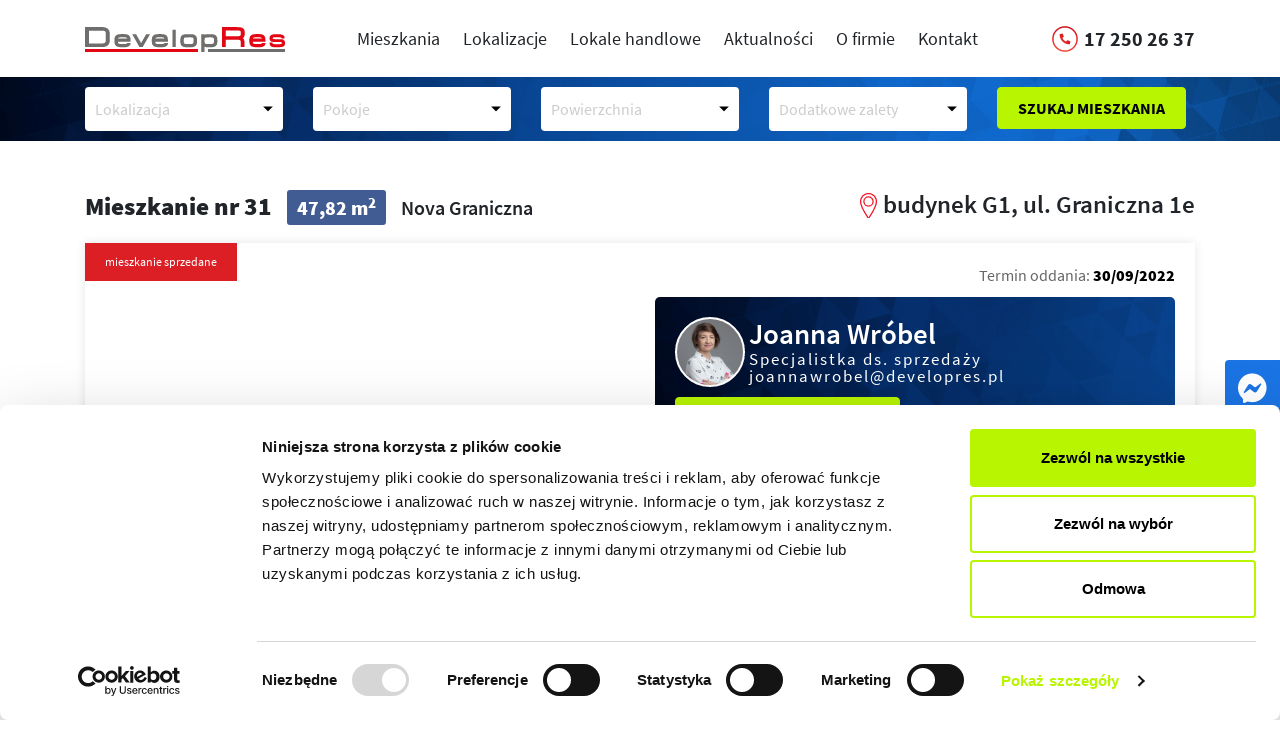

--- FILE ---
content_type: text/html; charset=UTF-8
request_url: https://developres.pl/mieszkanie/nova-graniczna-g1,2-pokojowe-47,82m2-numer-31,7606.html
body_size: 16676
content:
<!DOCTYPE html>
<html lang="pl">
<head>
    <!-- Facebook Pixel Code -->
<script>
  !function(f,b,e,v,n,t,s)
  {if(f.fbq)return;n=f.fbq=function(){n.callMethod?
  n.callMethod.apply(n,arguments):n.queue.push(arguments)};
  if(!f._fbq)f._fbq=n;n.push=n;n.loaded=!0;n.version='2.0';
  n.queue=[];t=b.createElement(e);t.async=!0;
  t.src=v;s=b.getElementsByTagName(e)[0];
  s.parentNode.insertBefore(t,s)}(window, document,'script',
  'https://connect.facebook.net/en_US/fbevents.js');
  fbq('init', '750803421686625');
  fbq('track', 'PageView');
</script>
<noscript><img height="1" width="1" style="display:none"
  src="https://www.facebook.com/tr?id=750803421686625&ev=PageView&noscript=1"
/></noscript>
<!-- End Facebook Pixel Code -->
<script id="Cookiebot" src="https://consent.cookiebot.com/uc.js" data-cbid="67e39c00-37c1-44b3-b577-a40bdb491ac0" data-blockingmode="auto" type="text/javascript"></script>    <meta http-equiv="Content-Type" content="text/html; charset=UTF-8"/>
    <META HTTP-EQUIV="EXPIRES" CONTENT="Fri, 17 Apr 2026 19:36:47 GMT">
    <META HTTP-EQUIV="PRAGMA" CONTENT="CACHE">
    <title>Mieszkanie nr 31 47,82 m2. Nova Graniczna, Graniczna, budynek G1</title><meta name="description" content="Szukasz mieszkania 2 pokojowego o powierzchni 47,82 m2 ? Zobacz ofertę inwestycji Nova Graniczna - Graniczna, w budynku G1" >
<meta name="robots" content="index,follow" ><meta property="og:title" content="Mieszkanie nr 31 47,82 m2. Nova Graniczna, Graniczna, budynek G1, Rzes" /><meta property="og:type" content="article" /><meta property="og:image" content="https://developres.pl/https://cdn.developres.pl/upload/lokale/7606/images/1200x0/889ea8caf21f4541d57dec11bf1d8e52.jpg" /><meta property="og:description" content="Szukasz mieszkania 2 pokojowego o powierzchni 47,82 m2 ? Zobacz ofertę inwestycji Nova Graniczna - Graniczna, w budynku G1" /><meta property="og:url" content="https://developres.pl/mieszkanie/nova-graniczna-g1,2-pokojowe-47,82m2-numer-31,7606.html" /><meta name="twitter:card" content="summary" /><meta name="twitter:title" content="Mieszkanie nr 31 47,82 m2. Nova Graniczna, Graniczna, budynek G1, Rzes" /><meta name="twitter:description" content="Szukasz mieszkania 2 pokojowego o powierzchni 47,82 m2 ? Zobacz ofertę inwestycji Nova Graniczna - Graniczna, w budynku G1" /><meta name="twitter:image" content="https://developres.pl/https://cdn.developres.pl/upload/lokale/7606/images/1200x0/889ea8caf21f4541d57dec11bf1d8e52.jpg" />    



    <meta name="viewport" content="width=device-width, initial-scale=1">


    <link rel="icon" href="/image/favicon16x16.png" sizes="16x16" type="image/png">
    <link rel="icon" href="/image/favicon32x32.png" sizes="32x32" type="image/png">
    <link rel="shortcut icon" type="image/png" href="/image/favicon16x16.png"/>

    <link rel="stylesheet" type="text/css" href="/css/css.css" media="screen">
    <link rel="stylesheet" type="text/css" href="/css/style.css?fmt=1637838851" media="screen"/>


        

    <script type="text/javascript">var baseUrl = "";</script>



    





    <script src="/js/jquery.min.js"></script>

    <!-- Latest compiled and minified JavaScript -->
    


    <script type="text/javascript" src="https://maps.googleapis.com/maps/api/js?key=AIzaSyCwrk21TsHgeluZhNOFlD_PfScjqW9Vxhs &sensor=false"></script>
    <script src="/js/javascript.js?fmt=1561734361"></script>
    <script src="/js/gaevents.js?fmt=1565076739"></script>
    <script src="/js/lazyload.min.js"></script>




            <!-- Google Tag Manager -->
<script>(function(w,d,s,l,i){w[l]=w[l]||[];w[l].push({'gtm.start':
new Date().getTime(),event:'gtm.js'});var f=d.getElementsByTagName(s)[0],
j=d.createElement(s),dl=l!='dataLayer'?'&l='+l:'';j.async=true;j.src=
'https://www.googletagmanager.com/gtm.js?id='+i+dl;f.parentNode.insertBefore(j,f);
})(window,document,'script','dataLayer','GTM-PFSGJ2Z');</script>
<!-- End Google Tag Manager -->    <!-- Matomo -->
    <script>
        var _puid = null;
        function createCookie(name, value, days) {
            if (days) {
                var date = new Date();
                date.setTime(date.getTime() + (days * 24 * 60 * 60 * 1000));
                var expires = "; expires=" + date.toGMTString();
            }
            else var expires = "";

            document.cookie = name + "=" + value + expires + "; path=/";
        }

        function readCookie(name) {
            var nameEQ = name + "=";
            var ca = document.cookie.split(';');
            for (var i = 0; i < ca.length; i++) {
                var c = ca[i];
                while (c.charAt(0) == ' ') c = c.substring(1, c.length);
                if (c.indexOf(nameEQ) == 0) return c.substring(nameEQ.length, c.length);
            }
            return null;
        }

        function hasher(name){
            var hashTable = {'!':'^','+':'*','.':'$','-':'@','_':'!','@':'#','a':1,'b':5,'c':3,'d':4,'e':2,'f':9,'g':0,'h':7,'i':6,'j':8,'k':'a','l':'b','m':'c','n':'d','o':'e','p':'f','r':'g','s':'h','t':'i','u':'j','q':'k','w':'l','v':'m','x':'n','z':'o','y':'p','ą':'r','ę':'s','ć':'t','ó':'u','ł':'w','ń':'x',1:'y',2:'z',3:'ą',4:'ć',5:'ń',6:'ó',7:'ę',8:'-',9:'_',0:'ź'}

            var newString ='';
            for (var i = 0; i < name.length; ++i) {
                var chr = name.charAt(i);
                if(hashTable[chr] != null){
                    newString += hashTable[chr];
                }
            }

            return newString;
        }

        function unhasher(name) {
            var hashTable = {'^':'!','*':'+','$':'.','@':'-','!':'_','#':'@',1:'a',5:'b',3:'c',4:'d',2:'e',9:'f',0:'g',7:'h',6:'i',8:'j','a':'k','b':'l','c':'m','d':'n','e':'o','f':'p','g':'r','h':'s','i':'t','j':'u','k':'u','l':'w','m':'v','n':'x','o':'z','p':'y','r':'ą','s':'ę','t':'ć','u':'ó','w':'ł','x':'ń','y':1,'z':2,'ą':3,'ć':4,'ń':5,'ó':6,'ę':7,'-':8,'_':9,'ź':0}
            var newString ='';
            for (var i = 0; i < name.length; ++i) {
                var chr = name.charAt(i);
                if (hashTable[chr] != null) {
                    newString += hashTable[chr];
                }
            }

            return newString;
        }

        function eraseCookie(name) {
            createCookie(name, "", -1);
        }

        function getUid() {

            function isEmail(email) {
                var regex = /^([a-zA-Z0-9_.+-])+\@(([a-zA-Z0-9-])+\.)+([a-zA-Z0-9]{2,4})+$/;
                return regex.test(email);
            }

            if (readCookie('user_ident')) {
                var uid = unhasher(readCookie('user_ident'));
            } else {
                var uid = '';
            }


            if (uid.length > 0 && isEmail(uid)) {
                localStorage.setItem("user_email", uid);
            } else {
                uid = false;
            }
            return uid;

        };
        var urlParams = new URLSearchParams(window.location.search);
        var zapisane_utmy = readCookie('utmy');
        if(zapisane_utmy){
            zapisane_utmy = JSON.parse(zapisane_utmy);
        }else{
            zapisane_utmy = {};
        }
        var utm_source = urlParams.get('utm_source') ? urlParams.get('utm_source') : (zapisane_utmy ? zapisane_utmy.utm_source : '');
        var utm_medium = urlParams.get('utm_medium') ? urlParams.get('utm_medium') : (zapisane_utmy ? zapisane_utmy.utm_medium : '');
        var utm_campaign = urlParams.get('utm_campaign') ? urlParams.get('utm_campaign') : (zapisane_utmy ? zapisane_utmy.utm_campaign : '');
        var utm_term = urlParams.get('utm_term') ? urlParams.get('utm_term') : (zapisane_utmy ? zapisane_utmy.utm_term : '');
        var utm_content = urlParams.get('utm_content') ? urlParams.get('utm_content') : (zapisane_utmy ? zapisane_utmy.utm_content : '');
        var paczka_utm = zapisane_utmy ? zapisane_utmy : {};


        if(utm_source){
            paczka_utm.utm_source = utm_source;
        }else{
            paczka_utm.utm_source = '';
        }

        if(utm_medium){
            paczka_utm.utm_medium = utm_medium;
        }else{
            paczka_utm.utm_medium = '';
        }
        if(utm_campaign){
            paczka_utm.utm_campaign = utm_campaign;
        }else{
            paczka_utm.utm_campaign = '';
        }
        if(utm_term){
            paczka_utm.utm_term = utm_term;
        }else{
            paczka_utm.utm_term = '';
        }
        if(utm_content){
            paczka_utm.utm_content = utm_content;
        }else{
            paczka_utm.utm_content = '';
        }
        if(paczka_utm && (utm_source || utm_medium || utm_campaign || utm_term || utm_content)){
            createCookie('utmy',JSON.stringify(paczka_utm),0.25);
        }

        var _paq = _paq || [];
        var _mtm = _mtm || [];
        var uid = getUid();
        if (uid) {
            _paq.push(['setUserId', uid]);
            _mtm.push({'uid': uid});
        } else if (localStorage.getItem("user_email")) {
            _paq.push(['setUserId', localStorage.getItem("user_email")]);
            _mtm.push({'uid': localStorage.getItem("user_email")});
        }
        var u = "//user.aitnetapp.com/";
        _paq.push(['setTrackerUrl', u + 'aitnet.php']);
        _paq.push(['setSiteId', '47']);

        addMatomoTracker();


        function addMatomoTracker() {



            _paq.push([function () {
                _puid = this.getVisitorId();
                var id_v = null;

                id_v = _puid;
                console.log('Visitor id: '+_puid);
                createCookie('m_vis_id', id_v, 365);
            }]);
        }
        function addFormsListeners(){

            let userEmail =  localStorage.getItem('user_email');
            if(userEmail){
                var cookie = readCookie('user_ident');
                var ident_place = readCookie('ident_place');
                if(!cookie){
                    createCookie('user_ident',userEmail,365);
                }else{
                    console.log('Jesteś zidentyfikowany jako: '+unhasher(cookie)+' na '+ident_place);
                }
            } else{
                console.log('brak ciastka');
            }


            var interval = null;
            var forms = $('form');
            forms.each(function (ind,form){
                $(form).append("<input type='hidden' name='ma_visitor_id' value='"+_puid+"' />");
                if(paczka_utm.utm_source){
                    $(form).append("<input type='hidden' name='utm_source' value='"+paczka_utm.utm_source+"' />");
                }
                if(paczka_utm.utm_medium){
                    $(form).append("<input type='hidden' name='utm_medium' value='"+paczka_utm.utm_medium+"' />");
                }
                if(paczka_utm.utm_campaign){
                    $(form).append("<input type='hidden' name='utm_campaign' value='"+paczka_utm.utm_campaign+"' />");
                }
                if(paczka_utm.utm_term){
                    $(form).append("<input type='hidden' name='utm_term' value='"+paczka_utm.utm_term+"' />");
                }
                if(paczka_utm.utm_content){
                    $(form).append("<input type='hidden' name='utm_content' value='"+paczka_utm.utm_content+"' />");
                }

                form.addEventListener("submit", function (e) {
                    formSubmit(e,interval);
                })
            })


        }

        function formSubmit(e,interval){

            var cookie = readCookie('user_ident');
            clearInterval(interval);
            var email = e.target.elements['email'].value;
            var counter = 0;
            if (cookie) {
                interval = setInterval(function () {
                    counter++;
                    var cookie = readCookie('user_ident');
                    var layer = window.dataLayer;
                    for (var n = 0; n <= layer.length; n++) {
                        if (layer[n]) {
                            var event = layer[n];
                            if (event.event == 'formularz_wyslany') {
                                var formName = event.formName;
                                createCookie('ident_place', formName, 365);
                                if (cookie) {

                                    if (email) {
                                        var hash = hasher(email.toLowerCase());
                                        localStorage.setItem('user_email', hash);


                                        createCookie('user_ident', hash, 365);
                                        console.log('Jesteś zidentyfikowany jako: ' + unhasher(hash));
                                        _paq.push(['setUserId', unhasher(hash)]);
                                        _mtm.push({'uid': unhasher(hash)});
                                        _paq.push([function () {
                                            visitor_id = this.getVisitorInfo();
                                            console.log("Visitor id: "+visitor_id);
                                        }]);
                                        _paq.push(['setCustomUrl', window.location.href ]);
                                        _paq.push(['setDocumentTitle', document.title]);
                                        _paq.push(['trackPageView']);
                                        createCookie('utmy', "", -1);
                                    }
                                }
                                clearInterval(interval);
                            } else {
                                if (counter > 30) {
                                    clearInterval(interval);
                                }
                            }
                        }


                    }

                }, 500);
            } else {
                clearInterval(interval);
                interval = setInterval(function () {
                    counter++;
                    var cookie = readCookie('user_ident');
                    var layer = window.dataLayer;
                    for (var n = 0; n <= layer.length; n++) {
                        if (layer[n]) {
                            var event = layer[n];
                            if (event.event == 'formularz_wyslany') {
                                var formName = event.formName;
                                createCookie('ident_place', formName, 365);
                                if (!cookie) {

                                    if (email) {
                                        var hash = hasher(email.toLowerCase());
                                        localStorage.setItem('user_email', hash);


                                        createCookie('user_ident', hash, 365);
                                        console.log('Jesteś zidentyfikowany jako: ' + unhasher(hash));
                                        _paq.push(['setUserId', unhasher(hash)]);
                                        _mtm.push({'uid': unhasher(hash)});
                                        _paq.push([function () {
                                            visitor_id = this.getVisitorInfo();
                                        }]);
                                        _paq.push(['setCustomUrl', window.location.href ]);
                                        _paq.push(['setDocumentTitle', document.title]);
                                        _paq.push(['trackPageView']);
                                        createCookie('utmy', "", -1);
                                    }
                                }
                                clearInterval(interval);
                            } else {
                                if (counter > 30) {
                                    clearInterval(interval);
                                }
                            }
                        }


                    }

                }, 500);
            }

        }

      $(document).ready(function(){
          setTimeout(function (){
              addFormsListeners();
          },1000);
      })

    </script>
    <!-- End Matomo Code -->
    <!-- Matomo Tag Manager -->
    <script>
        var _mtm = window._mtm = window._mtm || [];
        _mtm.push({'mtm.startTime': (new Date().getTime()), 'event': 'mtm.Start'});
        (function() {
            var d=document, g=d.createElement('script'), s=d.getElementsByTagName('script')[0];
            g.async=true; g.src='https://user.aitnetapp.com/js/container_uroT3j0I.js'; s.parentNode.insertBefore(g,s);
        })();
    </script>
    <!-- End Matomo Tag Manager -->
<style>
#mesengerWrapper {
  position: fixed;
  right: 0;
  z-index: 10;
  top: 50vh;
  width: 55px;
  height: 55px;
  /* display: flex; */
  /* align-items: center; */
  /* justify-content: center; */
  background-color: #1b74e4;
  border-radius: 4px 0 0 4px;
}
#mesengerWrapper a {
  display: flex;
  width: 100%;
  height: 100%;
  display: flex;
  align-items: center;
  justify-content: center;
}
#mesengerWrapper svg {
  width: 53%;
  height: auto;
  transition: transform 0.2s ease;
}
#mesengerWrapper:hover svg {
    transform: scale(1.1);
}
#mesengerWrapper path {
  fill: #fff;
}
@media(max-width: 500px) {
#mesengerWrapper {
  width: 40px;
  height: 40px;
}
}
</style>

</head>


<body data-matomoid="">
<!-- Google Tag Manager (noscript) -->
<noscript><iframe src="https://www.googletagmanager.com/ns.html?id=GTM-PFSGJ2Z"
height="0" width="0" style="display:none;visibility:hidden"></iframe></noscript>
<!-- End Google Tag Manager (noscript) -->
<div id="mesengerWrapper">
    <a href="https://m.me/developres" target="_blank" rel="noopener noreferrer">
        <svg width="20" height="21" viewBox="0 0 20 21" fill="none"><path d="M10 1.00001C8.69938 0.952782 7.40265 1.16913 6.18781 1.63605C4.97297 2.10297 3.86513 2.8108 2.93095 3.71696C1.99676 4.62313 1.25552 5.7089 0.751828 6.90895C0.248137 8.10901 -0.00760136 9.39855 -8.37841e-07 10.7C-0.0167607 12.0512 0.254618 13.3904 0.796054 14.6285C1.33749 15.8665 2.13655 16.975 3.14 17.88C3.21967 17.951 3.28453 18.037 3.33086 18.1331C3.3772 18.2292 3.40409 18.3335 3.41 18.44V20.22C3.41548 20.3512 3.45278 20.4791 3.5187 20.5927C3.58461 20.7063 3.67716 20.8022 3.78836 20.8721C3.89956 20.9419 4.02608 20.9837 4.15703 20.9938C4.28797 21.0039 4.4194 20.982 4.54 20.93L6.54 20.06C6.71078 19.9955 6.89922 19.9955 7.07 20.06C8.01544 20.3152 8.99073 20.443 9.97 20.44C12.5479 20.444 15.0218 19.4237 16.8475 17.6037C18.6731 15.7837 19.701 13.3129 19.705 10.735C19.709 8.1571 18.6887 5.6832 16.8687 3.85754C15.0486 2.03187 12.5779 1.00399 10 1.00001ZM16 8.46001L13.07 13.12C12.9595 13.2955 12.8138 13.4461 12.6422 13.5624C12.4705 13.6787 12.2766 13.7582 12.0727 13.7957C11.8688 13.8333 11.6593 13.8282 11.4574 13.7808C11.2556 13.7333 11.0658 13.6445 10.9 13.52L8.56 11.77C8.45614 11.6921 8.32982 11.65 8.2 11.65C8.07018 11.65 7.94386 11.6921 7.84 11.77L4.68 14.17C4.59199 14.2379 4.48278 14.2724 4.37176 14.2674C4.26073 14.2623 4.15507 14.2181 4.07355 14.1426C3.99202 14.0671 3.9399 13.9651 3.92643 13.8548C3.91297 13.7445 3.93903 13.6329 4 13.54L6.93 8.88001C7.0405 8.70456 7.18618 8.55393 7.35784 8.43763C7.52949 8.32132 7.7234 8.24187 7.92731 8.20428C8.13122 8.16669 8.34071 8.17179 8.54255 8.21925C8.74439 8.2667 8.9342 8.35549 9.1 8.48001L11.44 10.23C11.5439 10.3079 11.6702 10.35 11.8 10.35C11.9298 10.35 12.0561 10.3079 12.16 10.23L15.32 7.83001C15.408 7.76214 15.5172 7.72765 15.6282 7.73266C15.7393 7.73768 15.8449 7.78188 15.9264 7.85741C16.008 7.93294 16.0601 8.03492 16.0736 8.14524C16.087 8.25556 16.061 8.36708 16 8.46001Z" fill="black"/></svg>
    </a>
</div>

<header>
    <div class="container">
        <div class="flex">
            <div class="logo"><a href="/"><img src="/image/developres-logo.svg" alt="DevelopRes
"></a></div>
            <nav>
                                <ul class="navigation">
    <li>
        <a href="/mieszkania">Mieszkania</a>
    </li>
    <li>
        <a href="/lokalizacje.html">Lokalizacje</a>
    </li>
    <li>
        <a href="/lokale-handlowe">Lokale handlowe</a>
    </li>
    <li>
        <a href="/aktualnosci.html">Aktualności</a>
    </li>
    <li>
        <a href="/o-firmie.html">O firmie</a>
    </li>
    <li>
        <a href="/kontakt.html">Kontakt</a>
    </li>
</ul>                            </nav>
            <div class="phone"><a href="tel:172502637
" title="Zadzwoń"><span>17 250 26 37
</span></a></div>
        </div>
        <div class="mobileMenuSwitch"><a><i class="fa fa-navicon"></i></a></div>
    </div>
</header>

<a class="search-flat-switch"><i class="fa fa-search"></i> Szukaj mieszkania</a>
<section class="search-panel">
    <div class="container">
        <form method="post" action="/wyszukaj-mieszkania">
        <div class="row">
            <div class="col-md-12 col-lg">
                <div class="dev_select" id="search_investment" placeholder="Lokalizacja">
                    <div class="placeholder">Lokalizacja</div>

                    <div class="options">
                        <div class="label">Lokalizacje</div>
                                                                                                                                        
                                                    <div class="input">
                            <input type="checkbox"  name="id_investment[28]" value="28" id="investment_28"><label for="investment_28">Zielone Staromieście</label>
                        </div>
                                                                                                                                        
                                                    <div class="input">
                            <input type="checkbox"  name="id_investment[21]" value="21" id="investment_21"><label for="investment_21">Domy - Leśna Wola</label>
                        </div>
                                                                                                                                        
                                                    <div class="input">
                            <input type="checkbox"  name="id_investment[10]" value="10" id="investment_10"><label for="investment_10">Osiedle Bella Dolina</label>
                        </div>
                                                                                                                                        
                                                    <div class="input">
                            <input type="checkbox"  name="id_investment[14]" value="14" id="investment_14"><label for="investment_14">Nova Graniczna</label>
                        </div>
                                                                                                                                        
                                                    <div class="input">
                            <input type="checkbox"  name="id_investment[2]" value="2" id="investment_2"><label for="investment_2">SkyRes Mieszkania</label>
                        </div>
                                                                                                                                                                                                                            
                                                    <div class="input">
                            <input type="checkbox"  name="id_investment[16]" value="16" id="investment_16"><label for="investment_16">Tarasy nad Zalewem</label>
                        </div>
                                                                                                                                        
                                                    <div class="input">
                            <input type="checkbox"  name="id_investment[7]" value="7" id="investment_7"><label for="investment_7">Urocze Nowe Miasto</label>
                        </div>
                                                                                                                                        
                                                    <div class="input">
                            <input type="checkbox"  name="id_investment[1]" value="1" id="investment_1"><label for="investment_1">Osiedle Zawiszy</label>
                        </div>
                                                                                                                                        
                                                    <div class="input">
                            <input type="checkbox"  name="id_investment[6]" value="6" id="investment_6"><label for="investment_6">Osiedle Zawiszy Niska Zabudowa</label>
                        </div>
                                                                                                                                        
                                                    <div class="input">
                            <input type="checkbox"  name="id_investment[3]" value="3" id="investment_3"><label for="investment_3">Nad Wisłokiem</label>
                        </div>
                        

                        <div class="buttons">
                            <button class="btn btn-primary select_button">wybierz</button>
                            <button class="btn reset_button">wyczyść</button>
                        </div>
                    </div>
                </div>
            </div>
            <div class="col-md-12 col-lg">
                <div class="dev_select" id="search_room" placeholder="Pokoje">
                    <div class="placeholder">Pokoje</div>

                    <div class="options">
                        <div class="label">Pokoje</div>
                        <div class="input">
                            <input name="room[1]" type="checkbox" id="room_1" value="1" ><label for="room_1">1 pokój</label>
                        </div>
                        <div class="input">
                            <input name="room[2]" type="checkbox" id="room_2" value="2" ><label for="room_2">2 pokoje</label>
                        </div>
                        <div class="input">
                            <input name="room[3]" type="checkbox" id="room_3" value="3" ><label for="room_3">3 pokoje</label>
                        </div>
                        <div class="input">
                            <input name="room[4]" type="checkbox" id="room_4" value="4" ><label for="room_4">4 pokoje</label>
                        </div>
                        <div class="input">
                            <input name="room[5]" type="checkbox" id="room_5" value="5" ><label for="room_5">5 pokoi i więcej</label>
                        </div>
                                                <div class="buttons">
                            <button class="btn btn-primary select_button">wybierz</button>
                            <button class="btn reset_button">wyczyść</button>
                        </div>
                    </div>


                </div>
            </div>
            <div class="col-md-12 col-lg">
                <div class="dev_select" id="search_area" placeholder="Powierzchnia">
                    <div class="placeholder">Powierzchnia</div>

                    <div class="options">
                        <div class="label">Powierzchnia m<sup>2</sup></div>
                        <div class="input">
                            <input name="surface_from" type="number" placeholder="Od m2" > -
                            <input name="surface_to" type="number" placeholder="Do m2" >
                        </div>
                        <div class="input">
                            <div class="option" data-surface_from="20"  data-surface_to="40">20-40</div>
                            <div class="option" data-surface_from="40"  data-surface_to="60">40-60</div>
                            <div class="option" data-surface_from="60"  data-surface_to="80">60-80</div>
                            <div class="option" data-surface_from="80"  data-surface_to="150">80-150</div>
                        </div>


                        <div class="buttons">
                            <button class="btn btn-primary select_button">wybierz</button>
                            <button class="btn reset_button">wyczyść</button>
                        </div>
                    </div>


                </div>
            </div>
            <div class="col-md-12 col-lg">
                <div class="dev_select" id="search_attribute" placeholder="Dodatkowe zalety">
                    <div class="placeholder">Dodatkowe zalety</div>

                    <div class="options">
                        <div class="label">Dodatkowe zalety</div>
                                                                                                                                                                                                                                                                                                                                                                                                                                                                                                                                                                                                                <div class="input">
                            <input type="checkbox"  name="id_attribute[57]" value="57" id="attribute_57"><label for="attribute_57">Ogródek</label>
                        </div>
                                                                                                    <div class="input">
                            <input type="checkbox"  name="id_attribute[56]" value="56" id="attribute_56"><label for="attribute_56">Taras</label>
                        </div>
                                                                                                                                                                                                                                                                                                                                                                                                                                                                                                                                                                                                                                                                        
                        <div class="buttons">
                            <button class="btn btn-primary select_button">wybierz</button>
                            <button class="btn reset_button">wyczyść</button>
                        </div>
                    </div>


                </div>
            </div>

            <div class="col-md-12 col-lg">
                <button onclick="ga('send', 'event', 'button', 'click');" type="submit" class="btn btn-primary btn-search-flat">Szukaj mieszkania</button>
            </div>
        </div>
        </form>
    </div>
</section>




<script>
    $(document).ready(function(){
        $('.dev_select .placeholder').click(function(){

            if ($(this).parents('.dev_select').hasClass('active')) {
                $('.search-panel-bg').detach();
                $('.dev_select').removeClass('active');
            } else {

                $('.search-panel-bg').detach();
                $('.dev_select').removeClass('active');
                $(this).parents('.dev_select').addClass('active');

                $('body').append('<div class="search-panel-bg"></div>');
                //$('.dev_select').removeClass('active');
                //$(this).parents('.dev_select').toggleClass('active');

            }


        });




        $('body').on( "click", '.search-panel-bg, .select_button',function(e){
            e.preventDefault();
            detachSearchPanel();
        });

        $('body').on( "click", '.search-panel-bg, .select_button',function(e){
            e.preventDefault();
            detachSearchPanel();
        });
        $('body').on( "click", '.reset_button',function(e){
            e.preventDefault();
            resetSearchOptions($(this));
            initSearchInvestment();
            initSearchArea();
            initSearchAttribute();
        });





        $('body').on( "click", '#search_investment input[type="checkbox"]',function(){
            initSearchInvestment();
        });
        $('body').on( "click", '#search_room input[type="checkbox"]',function(){
            initSearchRoom();
        });

        $('body').on( "change", '#search_area input[type="number"]',function(){
            initSearchArea();
        });
        $('body').on( "click", '#search_area .option',function(){

            $('#search_area [name="surface_from"]').val( $(this).data('surface_from') );
            $('#search_area [name="surface_to"]').val( $(this).data('surface_to') );
            initSearchArea();

        });


        $('body').on( "click", '#search_attribute input[type="checkbox"]',function(){
            initSearchAttribute();
        });



        initSearchInvestment();
        initSearchRoom();
        initSearchArea();
        initSearchAttribute();
    });

    function resetSearchOptions(button) {
        button.parents('.dev_select').find('[type="checkbox"]').prop('checked',false);
        button.parents('.dev_select').find('[type="number"]').val('');
    }

    function detachSearchPanel() {
        $('.search-panel-bg').detach();
        $('.dev_select').removeClass('active');
    }

    function initSearchArea() {
        var surface_from = parseInt($('#search_area [name="surface_from"]').val());
        var surface_to = parseInt($('#search_area [name="surface_to"]').val());
        if ( (surface_from > 0) && (surface_to > 0) && (surface_to >= surface_from) ) {
            $('#search_area .placeholder').addClass('active');
            $('#search_area .placeholder').html('od <b>'+surface_from + '</b> do <b>'+surface_to+'</b> m<sup>2</sup>');
        } else {
            $('#search_area .placeholder').html('Powierzchnia');
            $('#search_area .placeholder').removeClass('active');
        }

    }

    function initSearchInvestment() {
        var count = $('#search_investment input[type="checkbox"]:checked').length;
        if (count > 0) {
            $('#search_investment .placeholder').addClass('active');
            $('#search_investment .placeholder').html('Wybrano <b>'+count + '</b> lokalizacje');
        } else {
            $('#search_investment .placeholder').html('Lokalizacja');
            $('#search_investment .placeholder').removeClass('active');
        }
    }

    function initSearchRoom() {
        var count = $('#search_room input[type="checkbox"]:checked').length;
        if (count > 0) {

            if (count == 1) {
                countString = 'wariant';
            }
            if (count >= 2) {
                countString = 'warianty';
            }
            if (count >= 5) {
                countString = 'wariantów';
            }


            $('#search_room .placeholder').addClass('active');
            $('#search_room .placeholder').html('Wybrano <b>'+count + '</b> '+countString);
        } else {
            $('#search_room .placeholder').html('Pokoje');
            $('#search_room .placeholder').removeClass('active');
        }
    }


    function initSearchAttribute() {
        var count = $('#search_attribute input[type="checkbox"]:checked').length;
        var countString = 'zalety';
        console.log(count);
        if (count > 0) {
            if (count == 1) {
                countString = 'zaleta';
            }
            if (count >= 5) {
                countString = 'zalet';
            }
            $('#search_attribute .placeholder').addClass('active');
            $('#search_attribute .placeholder').html('Wybrano <b>'+count + '</b> '+countString);
        } else {
            $('#search_attribute .placeholder').html('Dodatkowe zalety');
            $('#search_attribute .placeholder').removeClass('active');
        }
    }
</script>









<section class="flat-show">
    <div class="container">


        

        <h1 class="flat-title clearfix">
            <span class="flattitle">
            Mieszkanie nr 31 <span class="number">47,82 m<sup>2</sup></span> <span class="investment">Nova Graniczna</span>
            </span>

            <span class="location">budynek G1, ul. Graniczna 1e</span>

        </h1>

        <div class="flat-box">
			                            <div class="flat-status-name warning">mieszkanie sprzedane</div>
            
            <div class="row">
                <div class="col-12 col-lg-12 col-xl-6">
                    <div class="flat-gallery">
                        
<div class="flat-gallery">

    <div class="gallery-images">

        <div class="owl-carousel">
                            <div class="item" data-hash="photo0">
                    <div class="gallery-item">
                        <a href="https://cdn.developres.pl/upload/lokale/7606/images/1200x0/889ea8caf21f4541d57dec11bf1d8e52.jpg" class="image-link" title="Mieszkanie 47,82 m2, Graniczna, Rzeszów"><img src="https://cdn.developres.pl/upload/lokale/7606/images/1200x0/889ea8caf21f4541d57dec11bf1d8e52.jpg" alt="Mieszkanie 47,82 m2, Graniczna, Rzeszów"></a>
                    </div>
                </div>
                    </div>
    </div>


    </div>


<script>
    $(document).ready(function() {
        $('.owl-carousel').owlCarousel({
            loop: false,
            margin: 0,
            nav: true,
            navText: ['',''],
            autoplay: false,
            autoplayHoverPause: false,
            autoplayTimeout: 5000,
            autoplaySpeed: 2000,
            URLhashListener:true,
            responsive: {
                0: {
                    items: 1
                },
                600: {
                    items: 1
                },
                1000: {
                    items: 1
                }
            }
        });



        $('.owl-carousel-thumbs').owlCarousel({
            loop: false,
            margin: 0,
            nav: true,
            navText: ['',''],
            autoplay: false,
            autoplayHoverPause: false,
            autoplayTimeout: 5000,
            autoplaySpeed: 2000,
            URLhashListener:true,
            responsive: {
                0: {
                    items: 2
                },
                600: {
                    items: 3
                },
                1000: {
                    items: 4
                }
            }
        });
    });




</script>                    </div>

                    <div class="flat-3d">
                                        </div>
                </div>

                <div class="col-12 col-lg-12 col-xl-6">

                    <div class="row align-items-center">
                        <div class="col-6">
                                                                                                                                            </div>
                        <div class="col-6">
                            <div class="flat-receipt">Termin oddania: <span>30/09/2022</span></div>
                        </div>
                    </div>


                    <div class="person-box">
                        <div class="person-info"  itemscope itemtype="https://schema.org/Person">
    <div class="thumb">
        <img src="/upload/company_person/joanna/variants/pi/Sesja179.jpg" alt="Joanna Wróbel">
    </div>
    <div class="name" itemprop="name">
        Joanna Wróbel        <div class="title">Specjalistka ds. sprzedaży joannawrobel@developres.pl</div>
		
		    </div>
</div>

<div class="row">
	    <div class="col-12 col-md-6">
        <button class="btn btn-primary" data-toggle="modal" data-target="#modalContact"><i class="fa fa-envelope"></i> Zapytaj o mieszkanie </button>
    </div>
	
		
	</div>


        


                    </div>




                    <div class="flat-summary">
                        <div class="item">
                            <div class="label">Powierzchnia</div>
                            <div class="value">47,82 m<sup>2</sup></div>
                        </div>

                        <div class="item">
                            <div class="label">Ilość pokoi</div>
                            <div class="value">2</div>
                        </div>
						
						                        <div class="item">
                            <div class="label">Piętro</div>
                            <div class="value">10 z 13</div>
                        </div>
						                    </div>


                    <div class="flat-room-summary">
                        <div class="head2">Zestawienie powierzchni</div>
                        <div class="row">
                                                            <div class="col-12 col-md-6">
                                    <div class="item">
                                        <div class="row align-items-center">
                                            <div class="col-6 label">Hol</div>
                                            <div class="col-6 value">6,9 m<sup>2</sup></div>
                                        </div>

                                    </div>


                                </div>
                                                            <div class="col-12 col-md-6">
                                    <div class="item">
                                        <div class="row align-items-center">
                                            <div class="col-6 label">Pokój</div>
                                            <div class="col-6 value">17,61 m<sup>2</sup></div>
                                        </div>

                                    </div>


                                </div>
                                                            <div class="col-12 col-md-6">
                                    <div class="item">
                                        <div class="row align-items-center">
                                            <div class="col-6 label">Kuchnia</div>
                                            <div class="col-6 value">7,41 m<sup>2</sup></div>
                                        </div>

                                    </div>


                                </div>
                                                            <div class="col-12 col-md-6">
                                    <div class="item">
                                        <div class="row align-items-center">
                                            <div class="col-6 label">Pokój</div>
                                            <div class="col-6 value">12,02 m<sup>2</sup></div>
                                        </div>

                                    </div>


                                </div>
                                                            <div class="col-12 col-md-6">
                                    <div class="item">
                                        <div class="row align-items-center">
                                            <div class="col-6 label">Łazienka</div>
                                            <div class="col-6 value">3,85 m<sup>2</sup></div>
                                        </div>

                                    </div>


                                </div>
                                                            <div class="col-12 col-md-6">
                                    <div class="item">
                                        <div class="row align-items-center">
                                            <div class="col-6 label">Loggia</div>
                                            <div class="col-6 value">4,13 m<sup>2</sup></div>
                                        </div>

                                    </div>


                                </div>
                                                    </div>
                    </div>


                    <div class="row">
                        <div class="col-12 col-md-12 col-lg-6">
                            <a href="/nova-graniczna/wyszukiwarka-3d/0/0/7606" class="btn btn-primary2 btn-3dbuilding"><i class="fa fa-building"></i> Widok budynku 3D</a>
                        </div>
                        <div class="col-12 col-md-12 col-lg-6">
                                                            <a href="https://cdn.developres.pl/upload/lokale/7606/files/af21b3e8fa0d7ceb5ec83c3760af0e11.pdf" target="_blank" rel="nofollow" class="btn btn-primary2 download-notification"><i class="fa fa-file-pdf-o"></i> Karta mieszkania</a>


                            

                                                        <script>
                                $(document).ready(function(){
                                    $('.download-notification').click(function(e){
                                        $('.download-notification-panel').show();
                                    });
                                    setTimeout(function(){
                                        $('.download-notification-panel').fadeOut();
                                    }, 5000);
                                });
                            </script>
                            <div class="download-notification-panel">
                                Dziękujemy za pobranie karty mieszkania!
                            </div>
                                                    </div>
                    </div>







                </div>

            </div>



            <div class="flat-floors-available">
                <div class="head2">Mieszkanie występuje na piętrach</div>
                <div class="floors">
                                                                    <a href="/mieszkanie/nova-graniczna-g1,2-pokojowe-47,1m2-numer-1,7543.html" class=" ">0</a>
                                                                    <a href="/mieszkanie/nova-graniczna-g1,2-pokojowe-47,14m2-numer-4,7547.html" class=" ">1</a>
                                                                    <a href="/mieszkanie/nova-graniczna-g1,2-pokojowe-47,15m2-numer-7,7582.html" class=" ">2</a>
                                                                    <a href="/mieszkanie/nova-graniczna-g1,2-pokojowe-47,25m2-numer-10,7585.html" class=" ">3</a>
                                                                    <a href="/mieszkanie/nova-graniczna-g1,2-pokojowe-47,09m2-numer-13,7588.html" class=" ">4</a>
                                                                    <a href="/mieszkanie/nova-graniczna-g1,2-pokojowe-47,03m2-numer-16,7591.html" class=" ">5</a>
                                                                    <a href="/mieszkanie/nova-graniczna-g1,2-pokojowe-47,06m2-numer-19,7594.html" class=" ">6</a>
                                                                    <a href="/mieszkanie/nova-graniczna-g1,2-pokojowe-47,25m2-numer-22,7597.html" class=" ">7</a>
                                                                    <a href="/mieszkanie/nova-graniczna-g1,2-pokojowe-47,18m2-numer-25,7600.html" class=" ">8</a>
                                                                    <a href="/mieszkanie/nova-graniczna-g1,2-pokojowe-47,76m2-numer-28,7603.html" class=" ">9</a>
                                                                    <a href="/mieszkanie/nova-graniczna-g1,2-pokojowe-47,82m2-numer-31,7606.html" class=" active">10</a>
                                                                    <a href="/mieszkanie/nova-graniczna-g1,2-pokojowe-48,2m2-numer-34,7609.html" class=" ">11</a>
                                                                    <a href="/mieszkanie/nova-graniczna-g1,2-pokojowe-47,86m2-numer-37,7612.html" class=" ">12</a>
                                                                    <a href="/mieszkanie/nova-graniczna-g1,2-pokojowe-47,95m2-numer-40,7616.html" class=" ">13</a>
                    
                                    </div>
            </div>
			
        </div>



        
        
        <br><br>
        <div class="flat-box">
        <div class="row">
            <div class="col-12 col-md-6">
								<div class="head2">Plan piętra</div>
				                <a href="https://cdn.developres.pl/upload/lokale/7606/images/original/d4f90d0f7ab31e067698edb14a90f1c6.jpg" class="image-link" title="Plan piętra"><img src="https://cdn.developres.pl/upload/lokale/7606/images/original/d4f90d0f7ab31e067698edb14a90f1c6.jpg" alt="Plan piętra" class="img-fluid"></a>
            </div>

            <div class="col-12 col-md-6">
                <div class="head2">Plan mieszkania</div>
                <a href="https://cdn.developres.pl/upload/lokale/7606/images/original/703320946ae9e829cb7b72f282aaf1b8.jpg" class="image-link" title="Plan mieszkania"><img src="https://cdn.developres.pl/upload/lokale/7606/images/original/703320946ae9e829cb7b72f282aaf1b8.jpg" alt="Plan mieszkania" class="img-fluid"></a>
            </div>
        </div>
        </div>
            
    </div>
</section>





<section class="investment-info">
    <div class="container">
        <div class="investment-info-box">
            <div class="row">
                <div class="col-12 col-md-12 col-lg-7 investment-info-box-left">
                    <div class="head2">Lokalizacja</div>

                    <div class="row align-items-center md-hidden">
                        <div class="col-12 col-md-7">
                            <h2 class="investment-name"><a href="/inwestycje/nova-graniczna.html" title="Nova Graniczna - Graniczna, Rzeszów">Nova Graniczna <span class="localization">ul. Graniczna, Rzeszów</span></a></h2>
                        </div>

                        <div class="col-12 col-md-5">
                            <div class="logotype"><a href="/inwestycje/nova-graniczna.html" title="Nova Graniczna - Graniczna, Rzeszów"><img src="https://cdn.developres.pl/upload/inwestycje/14/images/white/192x123/9f0c152fae28976862c8d2308c330fb1.jpg" alt="Nova Graniczna"></a></div>
                        </div>
                    </div>

                    <div class="investment-info-text">
                                                <p><strong>NOVA GRANICZNA powstaje w najbardziej lubianej części miasta!<br /></strong><strong>Tu każdy, nawet najbardziej wymagający Klient znajdzie swoje wymarzone mieszkanie. </strong><strong>Nowoczesne budynki idealnie wpisują się w otoczenie, jednocześnie posiadając swój nowoczesny, unikatowy design.</strong></p>                        <a href="/inwestycje/nova-graniczna.html" title="Nova Graniczna - Graniczna, Rzeszów" class="btn btn-primary2">Dowiedz się więcej o lokalizacji</a>
                        
                        <div class="investment-info-text-switch">więcej</div>
                    </div>
                    <script>
                        $(document).ready(function(){
                            $('.investment-info-text-switch').click(function(){
                                $('.investment-info-text').css('height','auto');
                                $(this).detach();
                            });
                        });
                    </script>
                </div>

                <div class="col-12 col-md-12 col-lg-5">
                    




                    

                                            <div class="head2">Zalety lokalizacji</div>
                        <div class="developres_investment_features">
                            <ul>
	<li>Najbardziej pożądana lokalizacja</li>
	<li>Duży wyb&oacute;r najpopularniejszych metraży i układ&oacute;w mieszkań</li>
	<li>Idealne połączenia komunikacyjne</li>
</ul>
                        </div>
                    
                </div>
            </div>


            <br>
            


            <div class="row">
                <div class="col-12 col-md-7">
                    <div class="head2">Galeria</div>
                    

                    <div class="investment-gallery">
                        <div class="row">
                                                            <div class="col-6 col-md-4 col-lg-3">
                                    <div class="item">
                                        <a href="https://cdn.developres.pl/upload/inwestycje/14/images/1200x0/0f06c5799244afb3b63bbd687d82a3d6.png" class="image-link" title="Nova Graniczna - Graniczna, Rzeszów"><img src="https://cdn.developres.pl/upload/inwestycje/14/images/fit/300x300/0f06c5799244afb3b63bbd687d82a3d6.png" class="img-fluid" alt="Nova Graniczna - Graniczna, Rzeszów"></a>
                                    </div>
                                </div>
                                                            <div class="col-6 col-md-4 col-lg-3">
                                    <div class="item">
                                        <a href="https://cdn.developres.pl/upload/inwestycje/14/images/1200x0/5f176830347c13e07e393aea2cd41e28.png" class="image-link" title="Nova Graniczna - Graniczna, Rzeszów"><img src="https://cdn.developres.pl/upload/inwestycje/14/images/fit/300x300/5f176830347c13e07e393aea2cd41e28.png" class="img-fluid" alt="Nova Graniczna - Graniczna, Rzeszów"></a>
                                    </div>
                                </div>
                                                            <div class="col-6 col-md-4 col-lg-3">
                                    <div class="item">
                                        <a href="https://cdn.developres.pl/upload/inwestycje/14/images/1200x0/f88741b99000cf30fd0ca47ec7a1df35.png" class="image-link" title="Nova Graniczna - Graniczna, Rzeszów"><img src="https://cdn.developres.pl/upload/inwestycje/14/images/fit/300x300/f88741b99000cf30fd0ca47ec7a1df35.png" class="img-fluid" alt="Nova Graniczna - Graniczna, Rzeszów"></a>
                                    </div>
                                </div>
                                                            <div class="col-6 col-md-4 col-lg-3">
                                    <div class="item">
                                        <a href="https://cdn.developres.pl/upload/inwestycje/14/images/1200x0/70954236caa6fc23850dad8348f8a726.png" class="image-link" title="Nova Graniczna - Graniczna, Rzeszów"><img src="https://cdn.developres.pl/upload/inwestycje/14/images/fit/300x300/70954236caa6fc23850dad8348f8a726.png" class="img-fluid" alt="Nova Graniczna - Graniczna, Rzeszów"></a>
                                    </div>
                                </div>
                                                            <div class="col-6 col-md-4 col-lg-3">
                                    <div class="item">
                                        <a href="https://cdn.developres.pl/upload/inwestycje/14/images/1200x0/5352aa20f8cc8e499dd5bb670d4e6fcc.png" class="image-link" title="Nova Graniczna - Graniczna, Rzeszów"><img src="https://cdn.developres.pl/upload/inwestycje/14/images/fit/300x300/5352aa20f8cc8e499dd5bb670d4e6fcc.png" class="img-fluid" alt="Nova Graniczna - Graniczna, Rzeszów"></a>
                                    </div>
                                </div>
                                                            <div class="col-6 col-md-4 col-lg-3">
                                    <div class="item">
                                        <a href="https://cdn.developres.pl/upload/inwestycje/14/images/1200x0/0a8de4a424365a730b533a7fb95f6bcd.png" class="image-link" title="Nova Graniczna - Graniczna, Rzeszów"><img src="https://cdn.developres.pl/upload/inwestycje/14/images/fit/300x300/0a8de4a424365a730b533a7fb95f6bcd.png" class="img-fluid" alt="Nova Graniczna - Graniczna, Rzeszów"></a>
                                    </div>
                                </div>
                                                            <div class="col-6 col-md-4 col-lg-3">
                                    <div class="item">
                                        <a href="https://cdn.developres.pl/upload/inwestycje/14/images/1200x0/d9ff4f3b209b5611dc22de297e1c4068.png" class="image-link" title="Nova Graniczna - Graniczna, Rzeszów"><img src="https://cdn.developres.pl/upload/inwestycje/14/images/fit/300x300/d9ff4f3b209b5611dc22de297e1c4068.png" class="img-fluid" alt="Nova Graniczna - Graniczna, Rzeszów"></a>
                                    </div>
                                </div>
                                                    </div>
                    </div>
                </div>

                <div class="col-12 col-md-5">
                    <div class="head2">Standardy wykończenia</div>

                    <div class="flat-standard-index">
                                                                                                                                                                                                <div class="item">
                                <div class="standard-name">DEWELOPERSKI</div>
                                <div class="standard-description">Osoby, które zdecydują się na kupno mieszkania o standardzie deweloperskim mają szansę na samodzielne urządzenie i wykreowanie przestrzeni według swoich preferencji. Otrzymują one mieszkanie z: betonową wylewką, oknami, drzwiami wejściowymi do mieszkania, tynkiem gipsowym na ścianach, parapetami wewnętrznymi i zewnętrznymi, włącznikami, kontaktami, instalacjami, wideodomofonem. itp.</div>
                            </div>
                                                                                <div class="item">
                                <div class="standard-name">DO ZAMIESZKANIA</div>
                                <div class="standard-description">W ofercie mamy GOTOWE mieszkania wykończone według autorskiego projektu naszej projektantki. Mogą Państwo zobaczyć efekt finalny, jeżeli zaś zdecydujecie się na zakup, od razu wprowadzić się do w pełni urządzonego mieszkania (umeblowanego wraz z AGD oraz udekorowanego). Mieszkanie jest urządzone według najnowszych trendów, wraz z dekoracjami tworzącymi niepowtarzalny klimat i charakter wnętrza.</div>
                            </div>
                                                                                <div class="item">
                                <div class="standard-name">POD KLUCZ</div>
                                <div class="standard-description">Wykończenie mieszkania w zakresie ścian, podłóg i wyposażenia łazienki. Dzięki tej usłudze oszczędzają Państwo swój czas i pieniądze. Wystarczy jedno spotkanie z naszym Projektantem, żeby za kilka tygodni móc cieszyć się nowocześnie wykończonym mieszkaniem. Każdy projekt jest indywidualny, starannie dopasowany pod potrzeby i budżet Klienta.</div>
                            </div>
                                            </div>
                </div>
            </div>

                    </div>
    </div>
</section>


<section class="investment-rotator">

        <h3 class="head1">Pozostałe lokalizacje</h3>

    <div class="investment-rotator-carousel">
        <div class="owl-carousel-investments">
                                            
                    <div class="item">
                        <div class="thumb"><a href="/inwestycje/zielone-staromiescie.html" title="Zielone Staromieście"><img src="https://cdn.developres.pl/upload/inwestycje/28/images/fit/600x300/697fe8fec9d1075fd95dfd7798529a81.jpg" alt="Zielone Staromieście"></a></div>
                        <div class="body">
                            <h4 class="title"><a href="/inwestycje/zielone-staromiescie.html" title="Zielone Staromieście">ul. Jana Welca</a></h4>
                            <div class="logotype"><a href="/inwestycje/zielone-staromiescie.html" title="Zielone Staromieście"><img src="https://cdn.developres.pl/upload/inwestycje/28/images/white/192x123/e8c82e02bdfd84a12371aea345c57614.jpg" alt="Zielone Staromieście"></a></div>


                        </div>

                                                    <div class="infobar">Nowa inwestycja już w sprzedaży!</div>
                                            </div>

                                            
                    <div class="item">
                        <div class="thumb"><a href="/inwestycje/szeregowki-lesna-wola.html" title="Domy - Leśna Wola"><img src="https://cdn.developres.pl/upload/inwestycje/21/images/fit/600x300/5446cd114136f907372de7bf4697e258.png" alt="Domy - Leśna Wola"></a></div>
                        <div class="body">
                            <h4 class="title"><a href="/inwestycje/szeregowki-lesna-wola.html" title="Domy - Leśna Wola">ul. Wojska Polskiego - Głogów Młp.</a></h4>
                            <div class="logotype"><a href="/inwestycje/szeregowki-lesna-wola.html" title="Domy - Leśna Wola"><img src="https://cdn.developres.pl/upload/inwestycje/21/images/white/192x123/7bc6c7c2a231a9958338957b3d8cad0b.png" alt="Domy - Leśna Wola"></a></div>


                        </div>

                                                    <div class="infobar">Gotowe</div>
                                            </div>

                                            
                    <div class="item">
                        <div class="thumb"><a href="/inwestycje/osiedle-bella-dolina-i.html" title="Osiedle Bella Dolina"><img src="https://cdn.developres.pl/upload/inwestycje/10/images/fit/600x300/be04ccace034714573c59fdcc5d2d51d.jpg" alt="Osiedle Bella Dolina"></a></div>
                        <div class="body">
                            <h4 class="title"><a href="/inwestycje/osiedle-bella-dolina-i.html" title="Osiedle Bella Dolina">ul. Lubelska</a></h4>
                            <div class="logotype"><a href="/inwestycje/osiedle-bella-dolina-i.html" title="Osiedle Bella Dolina"><img src="https://cdn.developres.pl/upload/inwestycje/10/images/white/192x123/21be5bf6d8864a2da279a15dd489bea7.jpg" alt="Osiedle Bella Dolina"></a></div>


                        </div>

                                                    <div class="infobar">IV etap osiedla już w budowie</div>
                                            </div>

                                            
                    <div class="item">
                        <div class="thumb"><a href="/inwestycje/nova-graniczna.html" title="Nova Graniczna"><img src="https://cdn.developres.pl/upload/inwestycje/14/images/fit/600x300/0f06c5799244afb3b63bbd687d82a3d6.png" alt="Nova Graniczna"></a></div>
                        <div class="body">
                            <h4 class="title"><a href="/inwestycje/nova-graniczna.html" title="Nova Graniczna">ul. Graniczna</a></h4>
                            <div class="logotype"><a href="/inwestycje/nova-graniczna.html" title="Nova Graniczna"><img src="https://cdn.developres.pl/upload/inwestycje/14/images/white/192x123/9f0c152fae28976862c8d2308c330fb1.jpg" alt="Nova Graniczna"></a></div>


                        </div>

                                                    <div class="infobar">Wolne lokale użytkowe</div>
                                            </div>

                                            
                    <div class="item">
                        <div class="thumb"><a href="/inwestycje/osiedle-skyres.html" title="SkyRes Mieszkania"><img src="https://cdn.developres.pl/upload/inwestycje/2/images/fit/600x300/c7f6efafce6010337978dc403a69c5a4.jpg" alt="SkyRes Mieszkania"></a></div>
                        <div class="body">
                            <h4 class="title"><a href="/inwestycje/osiedle-skyres.html" title="SkyRes Mieszkania">ul. Warszawska/Lubelska</a></h4>
                            <div class="logotype"><a href="/inwestycje/osiedle-skyres.html" title="SkyRes Mieszkania"><img src="https://cdn.developres.pl/upload/inwestycje/2/images/white/192x123/11f20979829fe10575dad1e78dcb0610.png" alt="SkyRes Mieszkania"></a></div>


                        </div>

                                                    <div class="infobar">Kolejny etap w przygotowaniu</div>
                                            </div>

                                            
                    <div class="item">
                        <div class="thumb"><a href="/inwestycje/szeregowki-nowowiejska.html" title="Szeregówki Nowowiejska"><img src="https://cdn.developres.pl/upload/inwestycje/18/images/fit/600x300/390e8b39f0cb11d50a026031d070a9d3.jpg" alt="Szeregówki Nowowiejska"></a></div>
                        <div class="body">
                            <h4 class="title"><a href="/inwestycje/szeregowki-nowowiejska.html" title="Szeregówki Nowowiejska">ul. Nowowiejska</a></h4>
                            <div class="logotype"><a href="/inwestycje/szeregowki-nowowiejska.html" title="Szeregówki Nowowiejska"><img src="https://cdn.developres.pl/upload/inwestycje/18/images/white/192x123/a17ad9589a677ba710b220e89334e15d.png" alt="Szeregówki Nowowiejska"></a></div>


                        </div>

                                                    <div class="infobar">Wyprzedane</div>
                                            </div>

                                            
                    <div class="item">
                        <div class="thumb"><a href="/inwestycje/tarasy-nad-zalewem.html" title="Tarasy nad Zalewem"><img src="https://cdn.developres.pl/upload/inwestycje/16/images/fit/600x300/82394c82e7a3673b793f10fc87e140b7.JPG" alt="Tarasy nad Zalewem"></a></div>
                        <div class="body">
                            <h4 class="title"><a href="/inwestycje/tarasy-nad-zalewem.html" title="Tarasy nad Zalewem">ul. Kwiatkowskiego</a></h4>
                            <div class="logotype"><a href="/inwestycje/tarasy-nad-zalewem.html" title="Tarasy nad Zalewem"><img src="https://cdn.developres.pl/upload/inwestycje/16/images/white/192x123/a0b28bc40c951513b79325f04cc7bfb4.png" alt="Tarasy nad Zalewem"></a></div>


                        </div>

                                                    <div class="infobar">Wyprzedane</div>
                                            </div>

                                            
                    <div class="item">
                        <div class="thumb"><a href="/inwestycje/urocze-nowe-miasto.html" title="Urocze Nowe Miasto"><img src="https://cdn.developres.pl/upload/inwestycje/7/images/fit/600x300/0e43a00703aaba9f94b557e2f0f8cf89.JPG" alt="Urocze Nowe Miasto"></a></div>
                        <div class="body">
                            <h4 class="title"><a href="/inwestycje/urocze-nowe-miasto.html" title="Urocze Nowe Miasto">ul. Zaciszna</a></h4>
                            <div class="logotype"><a href="/inwestycje/urocze-nowe-miasto.html" title="Urocze Nowe Miasto"><img src="https://cdn.developres.pl/upload/inwestycje/7/images/white/192x123/d0f6e9b2ef681daf1e320f572b3b42d2.png" alt="Urocze Nowe Miasto"></a></div>


                        </div>

                                                    <div class="infobar">Wyprzedane</div>
                                            </div>

                                            
                    <div class="item">
                        <div class="thumb"><a href="/inwestycje/osiedle-zawiszy.html" title="Osiedle Zawiszy"><img src="https://cdn.developres.pl/upload/inwestycje/1/images/fit/600x300/4cf7fb7d157e5d94c5e0cd63bed58e53.jpg" alt="Osiedle Zawiszy"></a></div>
                        <div class="body">
                            <h4 class="title"><a href="/inwestycje/osiedle-zawiszy.html" title="Osiedle Zawiszy">ul. Architektów</a></h4>
                            <div class="logotype"><a href="/inwestycje/osiedle-zawiszy.html" title="Osiedle Zawiszy"><img src="https://cdn.developres.pl/upload/inwestycje/1/images/white/192x123/6de84e5e9c8e13bc14b7ce4b44ade5fc.png" alt="Osiedle Zawiszy"></a></div>


                        </div>

                                                    <div class="infobar">Wyprzedane</div>
                                            </div>

                                            
                    <div class="item">
                        <div class="thumb"><a href="/inwestycje/osiedle-zawiszy-nz.html" title="Osiedle Zawiszy Niska Zabudowa"><img src="https://cdn.developres.pl/upload/inwestycje/6/images/fit/600x300/84b1dee13cc389068a3faf0ace057703.JPG" alt="Osiedle Zawiszy Niska Zabudowa"></a></div>
                        <div class="body">
                            <h4 class="title"><a href="/inwestycje/osiedle-zawiszy-nz.html" title="Osiedle Zawiszy Niska Zabudowa">ul. Solidarności</a></h4>
                            <div class="logotype"><a href="/inwestycje/osiedle-zawiszy-nz.html" title="Osiedle Zawiszy Niska Zabudowa"><img src="https://cdn.developres.pl/upload/inwestycje/6/images/white/192x123/bc741affaa76a16e8f21378bef0c3ad9.jpg" alt="Osiedle Zawiszy Niska Zabudowa"></a></div>


                        </div>

                                                    <div class="infobar">Wyprzedane</div>
                                            </div>

                                            
                    <div class="item">
                        <div class="thumb"><a href="/inwestycje/osiedle-nad-wislokiem.html" title="Nad Wisłokiem"><img src="https://cdn.developres.pl/upload/inwestycje/3/images/fit/600x300/744d7b55631fb34ef96a33de9929837a.JPG" alt="Nad Wisłokiem"></a></div>
                        <div class="body">
                            <h4 class="title"><a href="/inwestycje/osiedle-nad-wislokiem.html" title="Nad Wisłokiem">ul. Siemieńskiego</a></h4>
                            <div class="logotype"><a href="/inwestycje/osiedle-nad-wislokiem.html" title="Nad Wisłokiem"><img src="https://cdn.developres.pl/upload/inwestycje/3/images/white/192x123/6d592cb623f624c1aa4d7284ac4c81f6.png" alt="Nad Wisłokiem"></a></div>


                        </div>

                                                    <div class="infobar">Wyprzedane</div>
                                            </div>

                    </div>
    </div>

</section>

<script>
    $(document).ready(function() {


        $('.owl-carousel-investments').owlCarousel({
            loop: true,
            margin: 30,
            nav: true,
            navText: ['',''],
            autoplay: true,
            autoplayHoverPause: true,
            autoplayTimeout: 5000,
            autoplaySpeed: 2000,
            responsive: {
                0: {
                    items: 1
                },
                600: {
                    items: 3
                },
                1000: {
                    items: 4
                }
            }
        });
    });




</script>








<footer>
    <div class="container">
        <div class="row">
            <div class="col-12 col-sm-12 col-md-5 col-lg-4 col-xl-3">
                <div class="logo"><a href="/"><img src="/image/developres-logo-w.svg" alt="DevelopRes
"></a></div>

                <div class="phone"><a href="tel:172502637
" title="Zadzwoń">17 250 26 37
</a></div>
                <div class="email"><a href="mailto:mieszkania@developres.pl
" title="Napisz do nas">mieszkania@developres.pl
</a></div>
            </div>


            <div class="col-12 col-sm-12 col-md-3 col-lg-3 col-xl-3 office">
                <div class="fHead">Administracja osiedli</div>
                <p>ul. Warszawska 18<br />
(biurowiec SkyRes, piętro 12)<br />
35-205 Rzesz&oacute;w</p>

<p>tel.&nbsp;<b>17 789 19 87</b></p>
                            </div>

            <div class="col-12 col-sm-12 col-md-4 col-lg-3 col-xl-3 office">
                <div class="fHead">Biuro sprzedaży SkyRes</div>
                <p>ul. Warszawska 18<br />
(biurowiec SkyRes, piętro 12)<br />
35-205 Rzesz&oacute;w</p>
                <p><b>Pn - Pt:</b>&nbsp;08:00 - 17:00<br />
&nbsp;</p>
            </div>

        </div>


        <div class="sub">
            <div class="row">
                <div class="col-12 col-sm-12 col-md-5 col-lg-4 col-xl-3">
                    <div class="social">
                        <a href="https://www.facebook.com/DevelopRes/" target="_blank" rel="nofollow"><i class="fa fa-facebook-official"></i></a>                                                                        <a href="https://www.youtube.com/channel/UCLqcOF2ajMO1grGEreLRBuA" target="_blank" rel="nofollow"><i class="fa fa-youtube"></i></a>                                                <a href="https://instagram.com/developres.rzeszow" target="_blank" rel="nofollow"><i class="fa fa-instagram"></i></a>                                            </div>
                </div>

                <div class="col-12 col-sm-12 col-md-3 col-lg-3 col-xl-3">
                    <a href="/polityka-prywatnosci.html" title="Polityka prywatności">Polityka prywatności</a><br>
					<a href="/relacje-inwestorskie" title="Relacje inwestorskie">Relacje inwestorskie</a><br>
					<br>
                </div>

                
            </div>
        </div>

        <div class="footerBuilding"></div>
    </div>
</footer>






    <div class="contact-panel">
        <div class="container">
            <div class="contact-panel-body">
                                <p>Mieszkanie nr 31, Budynek G1 -  47,82 m<sup>2</sup></p>
                <button class="btn btn-primary btn-ask" data-toggle="modal" data-target="#modalContact">Zapytaj o to mieszkanie</button>
                <button class="btn btn-primary" data-toggle="modal" data-target="#modalCall">Zamów rozmowę</button>
                
            </div>

                    </div>
    </div>





    <!-- Modal -->
    <div class="modal fade" id="modalContact" tabindex="-1" role="dialog" aria-labelledby="exampleModalCenterTitle" aria-hidden="true">
        <div class="modal-dialog modal-dialog-centered " role="document">
            <div class="modal-content">
                <form method="post">
                <div class="modal-header">
                    <h5 class="modal-title" id="exampleModalLongTitle">Zapytaj o to mieszkanie!</h5>
                    <button type="button" class="close" data-dismiss="modal" aria-label="Close">
                        <span aria-hidden="true">&times;</span>
                    </button>
                </div>
                <div class="modal-body">
                    <div class="form">

                        <div class="row">
                            <div class="col-6">
                                <div class="form-item">
                                    <input type="text" name="firstname" placeholder="* Imię" data-required="required">
                                </div>
                            </div>
                            <div class="col-6">
                                <div class="form-item">
                                    <input type="text" name="lastname" placeholder="* Nazwisko" data-required="required">
                                </div>
                            </div>
                        </div>

                        <div class="row">
                            <div class="col-12">
                                <div class="form-item">
                                    <input type="email" name="email" placeholder="Adres e-mail">
                                </div>
                            </div>
                        </div>

                        <div class="row">
                            <div class="col-12">
                                <div class="form-item">
                                    <input type="text" name="phone" placeholder="* Numer telefonu" value=""  onkeyup="this.value=this.value.replace(/[^\d\+]/g,'')" data-required="required">
                                    <div class="error-label">Niepoprawny numer telefonu. Przykład: 501234567</div>
                                </div>
                            </div>
                        </div>

                        <div class="row">
                            <div class="col-12">
                                <div class="form-item">
                                   <textarea name="text"  data-required="required" placeholder="* Wiadomość">Interesuje mnie mieszkanie nr 31, 47,82 m2, piętro 10, budynek G1 na osiedlu Nova Graniczna.</textarea>
								   <div class="error-label">Wymagane</div>
                                </div>
                            </div>
                        </div>



                        <div class="form-rule">
                            <input type="checkbox" id="rule1" name="agreement[1]" value="1"  data-required="required"> <label for="rule1"><span>*</span> <p>Wyrażam zgodę na przesyłanie informacji marketingowych za pomocą poczty elektronicznej, zgodnie z europejskim rozporządzeniem o ochronie danych osobowych z dnia 27 kwietnia 2016 r. (Dz. Urz. UE L nr 119, str. 1) oraz ustawą z dnia 18 lipca 2002 r. o świadczeniu usług drogą elektroniczną (Dz.U. 2002 nr 144 poz. 1204z zm.), przez Developres Sp. z o.o.</p></label>
                        </div>

                        <div class="form-rule">
                            <input type="checkbox" id="rule2" name="agreement[2]" value="2"  data-required="required"> <label for="rule2"><span>*</span> <p>Wyrażam zgodę na marketing bezpośredni polegający na telefonicznym lub za pomocą wiadomości SMS przekazywaniu informacji marketingowych, zgodnie z europejskim rozporządzeniem o ochronie danych osobowych z dnia 27 kwietnia 2016 r. (Dz. Urz. UE L nr 119, str. 1) oraz ustawą z dnia 16 lipca 2004 r. Prawo telekomunikacyjne (Dz.U. 2004 nr 171 poz. 1800 z zm.), przez Developres Sp. z o.o.</p></label>
                        </div>


                        <div class="form-rule">
                            Klikając przycisk "Wyślij zapytanie" wyrażam zgodę na przetwarzanie przez DevelopRes Sp. z o.o. moich danych osobowych. <a class="rule-link">Pełna Treść Klauzuli</a>

                            <div class="form-rule-hidden">
                            Developres Sp. z o.o. z siedzibą w Rzeszowie przy ul. Warszawskiej 18 jako administrator danych osobowych, informuję Pana/Panią, że:

                            <ol>
                                <li>Wyrażenie powyższej zgody jest dobrowolne lecz konieczne, abyśmy mogli skontaktować się z Panią/Panem np. mailowo lub telefonicznie;</li>
                                <li>Posiada Pani/Pan prawo dostępu do treści swoich danych oraz prawo ich sprostowania, usunięcia, ograniczenia przetwarzania, prawo do przenoszenia danych, prawo wniesienia sprzeciwu, prawo do cofnięcia zgody w dowolnym momencie bez wpływu na zgodność z prawem przetwarzania;</li>
                                <li>W Spółce powołany został Inspektor Ochrony Danych, z którym można się skontaktować pod adresem email: daneosobowe@developres.pl.</li>
                                <li>Pani/Pana dane osobowe przetwarzane będą na podstawie art. 6 ust 1 pkt a) i zgodnie z treścią ogólnego rozporządzenia o ochronie danych;</li>
                                <li>Podane przez Panią/Pana dane osobowe nie będą udostępniane innym odbiorcom;</li>
                                <li>Podane przez Panią/Pana dane osobowe nie będą przekazywane do państwa trzeciego;</li>
                                <li>Pani/Pana dane osobowe będą przetwarzane przez okres 1 roku/do czasu cofnięcia zgody;</li>
                                <li>Posiada Pan/Pani prawo wniesienia skargi do organu nadzorczego gdy uzna Pani/Pan, iż przetwarzanie danych osobowych Pani/Pana dotyczących narusza przepisy ogólnego rozporządzenia o ochronie danych osobowych z dnia 27 kwietnia 2016 r.;</li>
                                <li>Pani/Pana dane nie będą przetwarzane w sposób zautomatyzowany w tym również w formie profilowania.</li>
                            </ol>
                            </div>
                        </div>
                    </div>

                </div>
                <div class="modal-footer">
                                        <button type="submit" class="btn btn-primary" id="modalEmail"><i class="fa fa-envelope-o"></i> Wyślij zapytanie</button>
                </div>
				
									<input type="hidden" name="flat_id" value="7606">
					<input type="hidden" name="investment_id" value="14">
				                    <input type="hidden" name="url" value="https://developres.pl/mieszkanie/nova-graniczna-g1,2-pokojowe-47,82m2-numer-31,7606.html">

                </form>
            </div>
        </div>
    </div>






<!-- Modal -->
<div class="modal fade" id="modalCall" tabindex="-1" role="dialog" aria-labelledby="exampleModalCenterTitle" aria-hidden="true">
    <div class="modal-dialog modal-dialog-centered " role="document">
        <div class="modal-content">
            <form method="post">
            <div class="modal-header">
                <h5 class="modal-title" id="exampleModalLongTitle">Chcesz, abyśmy do Ciebie oddzwonili?
</h5>
                <button type="button" class="close" data-dismiss="modal" aria-label="Close">
                    <span aria-hidden="true">&times;</span>
                </button>
            </div>
            <div class="modal-body">
                <div class="form">


                    <div class="row">
                        <div class="col-6">
                            <div class="form-item">
                                <input type="text" name="firstname" placeholder="Imię" data-required="required">
                            </div>
                        </div>
                        <div class="col-6">
                            <div class="form-item">
                                <input type="text" name="lastname" placeholder="Nazwisko" data-required="required">
                            </div>
                        </div>
                    </div>



                    <div class="row">
                        <div class="col-12">
                            <div class="form-item">
                                <input type="text" name="phone" placeholder="Numer telefonu" value=""  onkeyup="this.value=this.value.replace(/[^\d\+]/g,'')" data-required="required">
                            </div>
                        </div>
                    </div>





                    <div class="form-rule">
                        <input type="checkbox" id="rule22" name="agreement[2]" value="2" data-required="required"> <label for="rule22"><span>*</span> <p>Wyrażam zgodę na marketing bezpośredni polegający na telefonicznym lub za pomocą wiadomości SMS przekazywaniu informacji marketingowych, zgodnie z europejskim rozporządzeniem o ochronie danych osobowych z dnia 27 kwietnia 2016 r. (Dz. Urz. UE L nr 119, str. 1) oraz ustawą z dnia 16 lipca 2004 r. Prawo telekomunikacyjne (Dz.U. 2004 nr 171 poz. 1800 z zm.), przez Developres Sp. z o.o.</p></label>
                    </div>


                    <div class="form-rule">
                        Klikając przycisk "Zamów rozmowę" wyrażam zgodę na przetwarzanie przez DevelopRes Sp. z o.o. moich danych osobowych. <a class="rule-link">Pełna Treść Klauzuli</a>

                        <div class="form-rule-hidden">
                            Developres Sp. z o.o. z siedzibą w Rzeszowie przy ul. Warszawskiej 18 jako administrator danych osobowych, informuję Pana/Panią, że:

                            <ol>
                                <li>Wyrażenie powyższej zgody jest dobrowolne lecz konieczne, abyśmy mogli skontaktować się z Panią/Panem np. mailowo lub telefonicznie;</li>
                                <li>Posiada Pani/Pan prawo dostępu do treści swoich danych oraz prawo ich sprostowania, usunięcia, ograniczenia przetwarzania, prawo do przenoszenia danych, prawo wniesienia sprzeciwu, prawo do cofnięcia zgody w dowolnym momencie bez wpływu na zgodność z prawem przetwarzania;</li>
                                <li>W Spółce powołany został Inspektor Ochrony Danych, z którym można się skontaktować pod adresem email: daneosobowe@developres.pl.</li>
                                <li>Pani/Pana dane osobowe przetwarzane będą na podstawie art. 6 ust 1 pkt a) i zgodnie z treścią ogólnego rozporządzenia o ochronie danych;</li>
                                <li>Podane przez Panią/Pana dane osobowe nie będą udostępniane innym odbiorcom;</li>
                                <li>Podane przez Panią/Pana dane osobowe nie będą przekazywane do państwa trzeciego;</li>
                                <li>Pani/Pana dane osobowe będą przetwarzane przez okres 1 roku/do czasu cofnięcia zgody;</li>
                                <li>Posiada Pan/Pani prawo wniesienia skargi do organu nadzorczego gdy uzna Pani/Pan, iż przetwarzanie danych osobowych Pani/Pana dotyczących narusza przepisy ogólnego rozporządzenia o ochronie danych osobowych z dnia 27 kwietnia 2016 r.;</li>
                                <li>Pani/Pana dane nie będą przetwarzane w sposób zautomatyzowany w tym również w formie profilowania.</li>
                            </ol>
                        </div>
                    </div>


					
                    <input type="hidden" name="text" value="Interesuje mnie mieszkanie nr 31, 47,82 m2, piętro 10, budynek G1 na osiedlu Nova Graniczna.">
											<input type="hidden" name="flat_id" value="7606">
						<input type="hidden" name="investment_id" value="14">
					                    <input type="hidden" name="url" value="https://developres.pl/mieszkanie/nova-graniczna-g1,2-pokojowe-47,82m2-numer-31,7606.html">
                </div>

            </div>
            <div class="modal-footer">
                                <button type="submit" class="btn btn-primary" id="modalOrderCall"><i class="fa fa-phone"></i> Zamów rozmowę</button>
            </div>
            </form>
        </div>
    </div>
</div>



    <div class="modal fade" id="modalRotator" tabindex="-1" role="dialog" aria-labelledby="exampleModalCenterTitle" aria-hidden="true">
        <div class="modal-dialog modal-dialog-centered " role="document">
            <div class="modal-content">

            </div>
        </div>
    </div>












<script>
    $(document).ready(function(){


        $('.rule-link').click(function(){
            $(this).parent().find('.form-rule-hidden').toggle();
        });

        $("#modalCall form").submit(function(event){
            event.preventDefault();



            errors = false;
            $(this).find('[data-required]').each(function(){
                if ($(this).prop('type') == 'checkbox') {
                    if ($(this).prop('checked') == false) {
                        errors = true;
                        $(this).parents('.form-item, .form-rule').addClass('error');
                    } else {
                        $(this).parents('.form-item, .form-rule').removeClass('error');
                    }
                }
				
                if ($(this).prop('type') == 'text') {
                    if ($(this).val() == '') {
                        errors = true;
                        $(this).parents('.form-item, .form-rule').addClass('error');
                    } else {
                        $(this).parents('.form-item, .form-rule').removeClass('error');
                    }
                }

                if ($(this).prop('name') == 'phone') {
                    if ($(this).val().length < 9) {
                        errors = true;
                        $(this).parents('.form-item, .form-rule').addClass('error');
                    } else {
                        $(this).parents('.form-item, .form-rule').removeClass('error');
                    }
                }
            });

            if (errors == true) {
                ga('send', 'event', 'CTA click', 'Zamów rozmowę', 'Zamów rozmowę', 0);
                return;
            } else {
                ga('send', 'event', 'CTA click', 'Zamów rozmowę', 'Zamów rozmowę', 1);
            }


            $.ajax({
                url:baseUrl + '/developres/modal-order-call',
                type:'POST',
                data:$("#modalCall form").serialize(),
                success:function(result){
                    window.dataLayer = window.dataLayer || [];
                    dataLayer.push({'event': 'formularz_wyslany','user_data':{
                            'email':$("#modalCall form").find('input[name="email"]').val(),
                            'phone':$("#modalCall form").find('input[name="phone"]').val(),
                        }});
                    $('#modalCall .modal-content').html(result);
                }
            });
        });


        $("#modalContact form").submit(function(event){
            event.preventDefault();


            errors = false;
            $(this).find('[data-required]').each(function(){
                if ($(this).prop('type') == 'checkbox') {
                    if ($(this).prop('checked') == false) {
                        errors = true;
                        $(this).parents('.form-item, .form-rule').addClass('error');
                    } else {
                        $(this).parents('.form-item, .form-rule').removeClass('error');
                    }
                }
				
				if ($(this).prop('type') == 'textarea') {
                    if ($(this).val() == '') {
                        errors = true;
                        $(this).parents('.form-item, .form-rule').addClass('error');
                    } else {
                        $(this).parents('.form-item, .form-rule').removeClass('error');
                    }
                }

                if ($(this).prop('type') == 'text') {
                    if ($(this).val() == '') {
                        errors = true;
                        $(this).parents('.form-item, .form-rule').addClass('error');
                    } else {
                        $(this).parents('.form-item, .form-rule').removeClass('error');
                    }
                }

                if ($(this).prop('name') == 'phone') {
                    if ($(this).val().length < 9) {
                        errors = true;
                        $(this).parents('.form-item, .form-rule').addClass('error');
                    } else {
                        $(this).parents('.form-item, .form-rule').removeClass('error');
                    }
                }
            });

            if (errors == true) {
                ga('send', 'event', 'CTA click', 'Prośba o kontakt', 'Prośba o kontakt', 0);
                return;
            } else {
                ga('send', 'event', 'CTA click', 'Prośba o kontakt', 'Prośba o kontakt', 1);
            }



            $.ajax({
                url:baseUrl + '/developres/modal-email',
                type:'POST',
                data:$("#modalContact form").serialize(),
                success:function(result){
                    window.dataLayer = window.dataLayer || [];
                    dataLayer.push({'event': 'formularz_wyslany','user_data':{
                        'email':$("#modalContact form").find('input[name="email"]').val(),
                        'phone':$("#modalContact form").find('input[name="phone"]').val(),
                        }});
                    $('#modalContact .modal-content').html(result);
                }
            });
        });






        $("#rotatorContact form").submit(function(event){
            event.preventDefault();


            errors = false;
            $(this).find('[data-required]').each(function(){
                if ($(this).prop('type') == 'checkbox') {
                    if ($(this).prop('checked') == false) {
                        errors = true;
                        $(this).parents('.form-item, .form-rule').addClass('error');
                    } else {
                        $(this).parents('.form-item, .form-rule').removeClass('error');
                    }
                }

				
                if ($(this).prop('type') == 'text') {
                    if ($(this).val() == '') {
                        errors = true;
                        $(this).parents('.form-item, .form-rule').addClass('error');
                    } else {
                        $(this).parents('.form-item, .form-rule').removeClass('error');
                    }
                }
				
				if ($(this).prop('type') == 'textarea') {
                    if ($(this).val() == '') {
                        errors = true;
                        $(this).parents('.form-item, .form-rule').addClass('error');
                    } else {
                        $(this).parents('.form-item, .form-rule').removeClass('error');
                    }
                }

                if ($(this).prop('name') == 'phone') {
                    if ($(this).val().length < 9) {
                        errors = true;
                        $(this).parents('.form-item, .form-rule').addClass('error');
                    } else {
                        $(this).parents('.form-item, .form-rule').removeClass('error');
                    }
                }
            
			});
			

			

            if (errors == true) {
                ga('send', 'event', 'CTA click', 'Prośba o kontakt SG', 'Prośba o kontakt SG', 0);
                return;
            } else {
                ga('send', 'event', 'CTA click', 'Prośba o kontakt SG', 'Prośba o kontakt SG', 1);
            }

			



            $.ajax({
                url:baseUrl + '/developres/modal-rotator-email',
                type:'POST',
                data:$("#rotatorContact form").serialize(),
                success:function(result){
					$('#modalRotator').modal('show');
					$('#modalRotator .modal-content').html('');
					$('#modalRotator .modal-content').html(result);
                    $('#rotatorContact .form-content-response').show();
                    window.dataLayer = window.dataLayer || [];
                    dataLayer.push({'event': 'formularz_wyslany','user_data':{
                            'email':$("#modalRotator form").find('input[name="email"]').val(),
                            'phone':$("#modalRotator form").find('input[name="phone"]').val(),
                        }});
                    event.target.reset();
                    setTimeout(function(){
                        $('#rotatorContact .form-content-response').fadeOut();
                    }, 6000);
                }
            });
        });




    });

</script>






<section class="cookie">
    <div class="container">
        <div class="text"><p>Nasza strona internetowa wykorzystuje pliki cookies (ciasteczka). Korzystając z niej zgadzasz się na używanie cookies zgodnie z obecnymi ustawieniami przeglądarki. Dowiedz się więcej o zarządzaniu cookies w przeglądarce.</p>
</div>
        
        <div class="links">
            <a href="" class="btn btn-primary accept"><i class="fa fa-check"></i> akceptuje</a>
            <a href="/polityka-prywatnosci.html" class="btn info"><i class="fa fa-info"></i> więcej informacji</a>
        </div>
        
    </div>
</section>

<script>
    $(document).ready(function() {
        
        $('.cookie .accept').click(function(e){
            e.preventDefault();
            e.stopPropagation();
            $('section.cookie').fadeOut();
            $.get(baseUrl+'/policy-text/ajax-cookies',{},function(response){
                
            });
        
        
            
        });
    });
    </script>





<div class="gcomment"><div itemscope itemtype="https://schema.org/Product"><span itemprop="name">Mieszkanie nr 31 47,82 m2. Nova Graniczna, Graniczna, budynek G1, Rzes</span><div itemprop="aggregateRating" itemscope itemtype="https://schema.org/AggregateRating">Ocena <span itemprop="ratingValue">4.98</span>/5 na podstawie <span itemprop="reviewCount">45</span> Opinii.</div></div></div>
</body>
</html>
